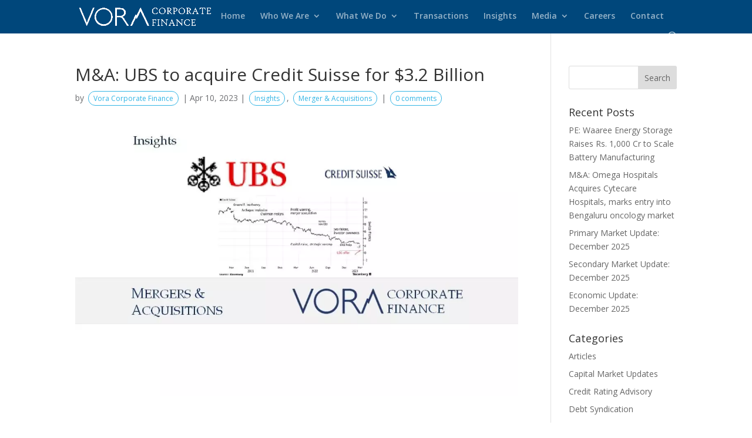

--- FILE ---
content_type: text/css
request_url: https://vorafin.com/wp-content/plugins/wp-optimize-premium/css/youtube-image-preview-4-3-0.min.css
body_size: 138
content:
.wpo_youtube_preview_container{cursor:pointer;position:relative !important;display:inline-block;max-width:100%;top:0}.wpo_youtube_preview_container .wpo_youtube_preview{height:auto;position:inherit;max-width:100%}.wpo_youtube_preview_container span.wpo_youtube_preview_overlay{position:absolute;text-align:center;cursor:pointer;display:block;top:33%;left:0;right:0;opacity:.9}.wpo_youtube_preview_container span.wpo_youtube_preview_overlay img{position:relative;width:96px;height:96px}@media only screen and (max-width:426px){.wpo_youtube_preview_container span.wpo_youtube_preview_overlay{top:28%}}@media only screen and (max-width:376px){.wpo_youtube_preview_container span.wpo_youtube_preview_overlay img{width:70px;height:70px}}.ast-oembed-container.wpo_youtube_preview_override_parent{padding-top:0 !important}.wp-block-embed__wrapper.wpo_youtube_preview_override_parent::before{content:none !important}
/*# sourceMappingURL=youtube-image-preview-4-3-0.min.css.map */


--- FILE ---
content_type: text/css
request_url: https://vorafin.com/wp-content/et-cache/4388/et-core-unified-4388.min.css?ver=1761474439
body_size: 145
content:
.et-fixed-header #logo{content:url(http://vorafin.com/wp-content/uploads/2019/06/vorafin-logo-1.png)}.supreme-blog-carousel .swiper-container{padding:26px 12px}#main-header .et_mobile_menu,.single-post #main-header{background-color:#00477b!important}.page-id-151 #main-header{background-color:#00477b}.contactUsMap .et_pb_text_inner{background:#00000099;padding:76px;color:#fff;height:100%}.contactUsMap h4{color:#fff!important}.contactUsMap address{color:#fff}.contactUsMap .address-title{font-size:20px}@media only screen and (max-width:600px){.contactUsMap .et_pb_text_inner{background:#00000099;padding:38px 27px;color:#fff}body:not(.page-id-3521) .deals-scroll{overflow-x:scroll;overflow-y:hidden;white-space:nowrap;flex-wrap:unset}body:not(.page-id-3521) .deals-scroll .et_pb_column{margin:0 16px!important}}